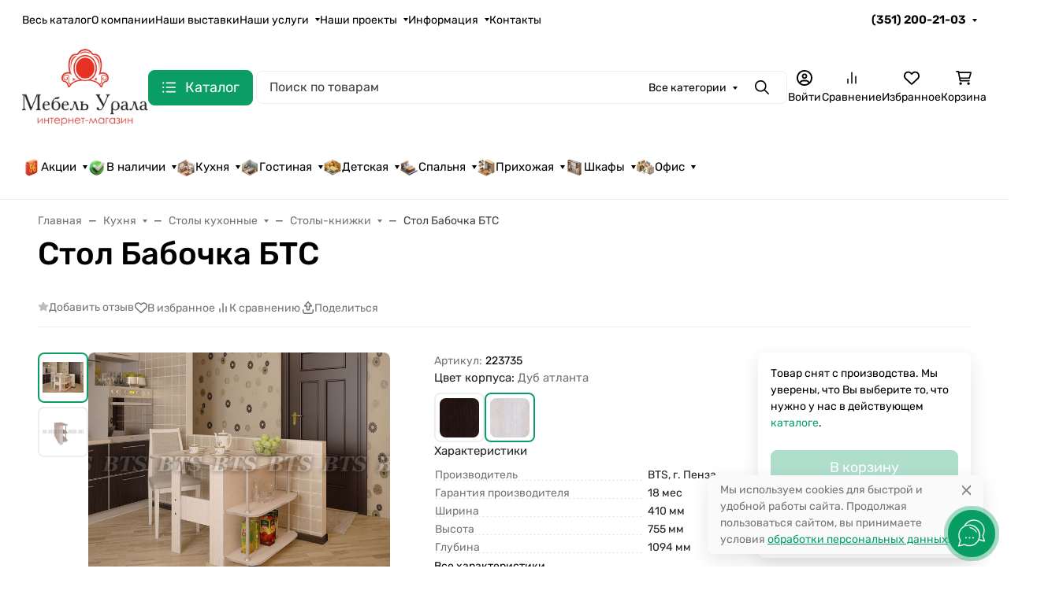

--- FILE ---
content_type: text/css
request_url: https://mebel-urala.ru/wa-apps/shop/plugins/listfeatures/css/frontend_features.css?2.5.0
body_size: 9
content:
.listfeatures-values .listfeatures-show-all{ cursor:pointer;font-size:8pt;color:#03c;}.listfeatures-values .remaining.hidden{ display:none;}

--- FILE ---
content_type: image/svg+xml
request_url: https://mebel-urala.ru/wa-data/public/site/themes/seller/assets/img/auth/yandex-circle.svg
body_size: 737
content:
<svg xmlns="http://www.w3.org/2000/svg" xmlns:xlink="http://www.w3.org/1999/xlink" width="32" height="32" viewBox="0 0 32 32">
  <defs>
    <path id="yandex-circle-a" d="M15.721875,17.86875 L12.990625,24 L11,24 L14,17.44375 C12.590625,16.728125 11.65,15.43125 11.65,13.034375 C11.646875,9.678125 13.775,8 16.303125,8 L18.875,8 L18.875,24 L17.153125,24 L17.153125,17.86875 L15.721875,17.86875 Z M17.153125,9.453125 L16.234375,9.453125 C14.846875,9.453125 13.503125,10.371875 13.503125,13.034375 C13.503125,15.60625 14.734375,16.434375 16.234375,16.434375 L17.153125,16.434375 L17.153125,9.453125 Z"/>
  </defs>
  <g fill="none" fill-rule="evenodd">
    <circle cx="16" cy="16" r="16" fill="#E4E4E4"/>
    <circle cx="16" cy="16" r="16" fill="#ED1E24"/>
    <use fill="#FFF" fill-rule="nonzero" xlink:href="#yandex-circle-a"/>
  </g>
</svg>


--- FILE ---
content_type: image/svg+xml
request_url: https://mebel-urala.ru/wa-data/public/site/themes/seller/assets/img/auth/vkontakte-circle.svg
body_size: 3176
content:
<svg xmlns="http://www.w3.org/2000/svg" xmlns:xlink="http://www.w3.org/1999/xlink" width="32" height="32" viewBox="0 0 32 32">
  <defs>
    <path id="vkontakte-circle-a" d="M22.6222222,12.6357422 C22.725,12.2695312 22.6222222,12 22.1277778,12 L20.4916667,12 C20.075,12 19.8833333,12.2314453 19.7805556,12.4892578 C19.7805556,12.4892578 18.9472222,14.6308594 17.7694444,16.0195312 C17.3888889,16.4208984 17.2138889,16.5498047 17.0055556,16.5498047 C16.9027778,16.5498047 16.7444444,16.4208984 16.7444444,16.0546875 L16.7444444,12.6357422 C16.7444444,12.1962891 16.6277778,12 16.2833333,12 L13.7111111,12 C13.45,12 13.2944444,12.2050781 13.2944444,12.3955078 C13.2944444,12.8115234 13.8833333,12.9082031 13.9444444,14.0800781 L13.9444444,16.6230469 C13.9444444,17.1796875 13.85,17.2822266 13.6416667,17.2822266 C13.0861111,17.2822266 11.7361111,15.1318359 10.9361111,12.6708984 C10.775,12.1933594 10.6166667,12 10.1972222,12 L8.56111111,12 C8.09444444,12 8,12.2314453 8,12.4892578 C8,12.9462891 8.55555556,15.2167969 10.5861111,18.2167969 C11.9388889,20.2646484 13.8444444,21.375 15.5777778,21.375 C16.6194444,21.375 16.7472222,21.1289062 16.7472222,20.7041016 C16.7472222,18.7470703 16.6527778,18.5625 17.175,18.5625 C17.4166667,18.5625 17.8333333,18.6914062 18.8055556,19.6787109 C19.9166667,20.8505859 20.1,21.375 20.7222222,21.375 L22.3583333,21.375 C22.825,21.375 23.0611111,21.1289062 22.925,20.6425781 C22.6138889,19.6201172 20.5111111,17.5166016 20.4166667,17.3759766 C20.175,17.0478516 20.2444444,16.9013672 20.4166667,16.6083984 C20.4194444,16.6054688 22.4166667,13.640625 22.6222222,12.6357422 Z"/>
  </defs>
  <g fill="none" fill-rule="evenodd">
    <circle cx="16" cy="16" r="16" fill="#4A76A8"/>
    <use fill="#888" fill-rule="nonzero" xlink:href="#vkontakte-circle-a"/>
    <path fill="#FFF" fill-rule="nonzero" d="M22.6222222,12.6357422 C22.725,12.2695312 22.6222222,12 22.1277778,12 L20.4916667,12 C20.075,12 19.8833333,12.2314453 19.7805556,12.4892578 C19.7805556,12.4892578 18.9472222,14.6308594 17.7694444,16.0195312 C17.3888889,16.4208984 17.2138889,16.5498047 17.0055556,16.5498047 C16.9027778,16.5498047 16.7444444,16.4208984 16.7444444,16.0546875 L16.7444444,12.6357422 C16.7444444,12.1962891 16.6277778,12 16.2833333,12 L13.7111111,12 C13.45,12 13.2944444,12.2050781 13.2944444,12.3955078 C13.2944444,12.8115234 13.8833333,12.9082031 13.9444444,14.0800781 L13.9444444,16.6230469 C13.9444444,17.1796875 13.85,17.2822266 13.6416667,17.2822266 C13.0861111,17.2822266 11.7361111,15.1318359 10.9361111,12.6708984 C10.775,12.1933594 10.6166667,12 10.1972222,12 L8.56111111,12 C8.09444444,12 8,12.2314453 8,12.4892578 C8,12.9462891 8.55555556,15.2167969 10.5861111,18.2167969 C11.9388889,20.2646484 13.8444444,21.375 15.5777778,21.375 C16.6194444,21.375 16.7472222,21.1289062 16.7472222,20.7041016 C16.7472222,18.7470703 16.6527778,18.5625 17.175,18.5625 C17.4166667,18.5625 17.8333333,18.6914062 18.8055556,19.6787109 C19.9166667,20.8505859 20.1,21.375 20.7222222,21.375 L22.3583333,21.375 C22.825,21.375 23.0611111,21.1289062 22.925,20.6425781 C22.6138889,19.6201172 20.5111111,17.5166016 20.4166667,17.3759766 C20.175,17.0478516 20.2444444,16.9013672 20.4166667,16.6083984 C20.4194444,16.6054688 22.4166667,13.640625 22.6222222,12.6357422 Z"/>
  </g>
</svg>
